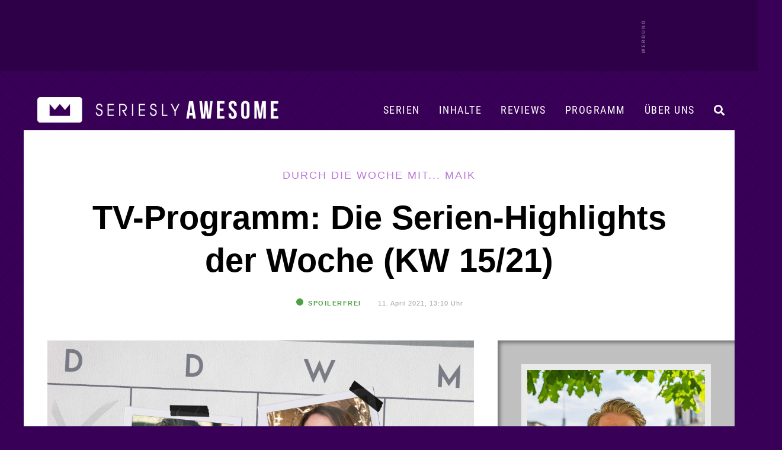

--- FILE ---
content_type: application/javascript
request_url: https://www.serieslyawesome.tv/wp-content/cache/wpo-minify/1768200847/assets/wpo-minify-footer-3ce134e6.min.js
body_size: 17322
content:

var xhr=new XMLHttpRequest();xhr.onreadystatechange=function(){if(xhr.readyState===XMLHttpRequest.DONE){var responseObject=JSON.parse(xhr.response);document.getElementById('plankton-social-widget').innerHTML=responseObject.data.content;document.getElementById('plankton-social-widget-link').setAttribute('href',responseObject.data.url)}}
xhr.open('GET','https://facade.plankton.social/1.0/teaser',!0);xhr.send(null);



/**
 * jQuery Plugin to obtain touch gestures from iPhone, iPod Touch and iPad, should also work with Android mobile phones (not tested yet!)
 * Common usage: wipe images (left and right to show the previous or next image)
 * 
 * @author Andreas Waltl, netCU Internetagentur (http://www.netcu.de)
 * @version 1.1.1 (9th December 2010) - fix bug (older IE's had problems)
 * @version 1.1 (1st September 2010) - support wipe up and wipe down
 * @version 1.0 (15th July 2010)
 */
(function($){$.fn.touchwipe=function(settings){var config={min_move_x:20,min_move_y:20,wipeLeft:function(){},wipeRight:function(){},wipeUp:function(){},wipeDown:function(){},preventDefaultEvents:true};if(settings)$.extend(config,settings);this.each(function(){var startX;var startY;var isMoving=false;function cancelTouch(){this.removeEventListener('touchmove',onTouchMove);startX=null;isMoving=false}function onTouchMove(e){if(config.preventDefaultEvents){e.preventDefault()}if(isMoving){var x=e.touches[0].pageX;var y=e.touches[0].pageY;var dx=startX-x;var dy=startY-y;if(Math.abs(dx)>=config.min_move_x){cancelTouch();if(dx>0){config.wipeLeft()}else{config.wipeRight()}}else if(Math.abs(dy)>=config.min_move_y){cancelTouch();if(dy>0){config.wipeDown()}else{config.wipeUp()}}}}function onTouchStart(e){if(e.touches.length==1){startX=e.touches[0].pageX;startY=e.touches[0].pageY;isMoving=true;this.addEventListener('touchmove',onTouchMove,false)}}if('ontouchstart'in document.documentElement){this.addEventListener('touchstart',onTouchStart,false)}});return this}})(jQuery);



/*! @license DOMPurify 3.2.5 | (c) Cure53 and other contributors | Released under the Apache license 2.0 and Mozilla Public License 2.0 | github.com/cure53/DOMPurify/blob/3.2.5/LICENSE */
!function(e,t){"object"==typeof exports&&"undefined"!=typeof module?module.exports=t():"function"==typeof define&&define.amd?define(t):(e="undefined"!=typeof globalThis?globalThis:e||self).DOMPurify=t()}(this,(function(){"use strict";const{entries:e,setPrototypeOf:t,isFrozen:n,getPrototypeOf:o,getOwnPropertyDescriptor:r}=Object;let{freeze:i,seal:a,create:l}=Object,{apply:c,construct:s}="undefined"!=typeof Reflect&&Reflect;i||(i=function(e){return e}),a||(a=function(e){return e}),c||(c=function(e,t,n){return e.apply(t,n)}),s||(s=function(e,t){return new e(...t)});const u=R(Array.prototype.forEach),m=R(Array.prototype.lastIndexOf),p=R(Array.prototype.pop),f=R(Array.prototype.push),d=R(Array.prototype.splice),h=R(String.prototype.toLowerCase),g=R(String.prototype.toString),T=R(String.prototype.match),y=R(String.prototype.replace),E=R(String.prototype.indexOf),A=R(String.prototype.trim),_=R(Object.prototype.hasOwnProperty),S=R(RegExp.prototype.test),b=(N=TypeError,function(){for(var e=arguments.length,t=new Array(e),n=0;n<e;n++)t[n]=arguments[n];return s(N,t)});var N;function R(e){return function(t){t instanceof RegExp&&(t.lastIndex=0);for(var n=arguments.length,o=new Array(n>1?n-1:0),r=1;r<n;r++)o[r-1]=arguments[r];return c(e,t,o)}}function w(e,o){let r=arguments.length>2&&void 0!==arguments[2]?arguments[2]:h;t&&t(e,null);let i=o.length;for(;i--;){let t=o[i];if("string"==typeof t){const e=r(t);e!==t&&(n(o)||(o[i]=e),t=e)}e[t]=!0}return e}function O(e){for(let t=0;t<e.length;t++){_(e,t)||(e[t]=null)}return e}function D(t){const n=l(null);for(const[o,r]of e(t)){_(t,o)&&(Array.isArray(r)?n[o]=O(r):r&&"object"==typeof r&&r.constructor===Object?n[o]=D(r):n[o]=r)}return n}function v(e,t){for(;null!==e;){const n=r(e,t);if(n){if(n.get)return R(n.get);if("function"==typeof n.value)return R(n.value)}e=o(e)}return function(){return null}}const L=i(["a","abbr","acronym","address","area","article","aside","audio","b","bdi","bdo","big","blink","blockquote","body","br","button","canvas","caption","center","cite","code","col","colgroup","content","data","datalist","dd","decorator","del","details","dfn","dialog","dir","div","dl","dt","element","em","fieldset","figcaption","figure","font","footer","form","h1","h2","h3","h4","h5","h6","head","header","hgroup","hr","html","i","img","input","ins","kbd","label","legend","li","main","map","mark","marquee","menu","menuitem","meter","nav","nobr","ol","optgroup","option","output","p","picture","pre","progress","q","rp","rt","ruby","s","samp","section","select","shadow","small","source","spacer","span","strike","strong","style","sub","summary","sup","table","tbody","td","template","textarea","tfoot","th","thead","time","tr","track","tt","u","ul","var","video","wbr"]),C=i(["svg","a","altglyph","altglyphdef","altglyphitem","animatecolor","animatemotion","animatetransform","circle","clippath","defs","desc","ellipse","filter","font","g","glyph","glyphref","hkern","image","line","lineargradient","marker","mask","metadata","mpath","path","pattern","polygon","polyline","radialgradient","rect","stop","style","switch","symbol","text","textpath","title","tref","tspan","view","vkern"]),x=i(["feBlend","feColorMatrix","feComponentTransfer","feComposite","feConvolveMatrix","feDiffuseLighting","feDisplacementMap","feDistantLight","feDropShadow","feFlood","feFuncA","feFuncB","feFuncG","feFuncR","feGaussianBlur","feImage","feMerge","feMergeNode","feMorphology","feOffset","fePointLight","feSpecularLighting","feSpotLight","feTile","feTurbulence"]),I=i(["animate","color-profile","cursor","discard","font-face","font-face-format","font-face-name","font-face-src","font-face-uri","foreignobject","hatch","hatchpath","mesh","meshgradient","meshpatch","meshrow","missing-glyph","script","set","solidcolor","unknown","use"]),M=i(["math","menclose","merror","mfenced","mfrac","mglyph","mi","mlabeledtr","mmultiscripts","mn","mo","mover","mpadded","mphantom","mroot","mrow","ms","mspace","msqrt","mstyle","msub","msup","msubsup","mtable","mtd","mtext","mtr","munder","munderover","mprescripts"]),k=i(["maction","maligngroup","malignmark","mlongdiv","mscarries","mscarry","msgroup","mstack","msline","msrow","semantics","annotation","annotation-xml","mprescripts","none"]),U=i(["#text"]),z=i(["accept","action","align","alt","autocapitalize","autocomplete","autopictureinpicture","autoplay","background","bgcolor","border","capture","cellpadding","cellspacing","checked","cite","class","clear","color","cols","colspan","controls","controlslist","coords","crossorigin","datetime","decoding","default","dir","disabled","disablepictureinpicture","disableremoteplayback","download","draggable","enctype","enterkeyhint","face","for","headers","height","hidden","high","href","hreflang","id","inputmode","integrity","ismap","kind","label","lang","list","loading","loop","low","max","maxlength","media","method","min","minlength","multiple","muted","name","nonce","noshade","novalidate","nowrap","open","optimum","pattern","placeholder","playsinline","popover","popovertarget","popovertargetaction","poster","preload","pubdate","radiogroup","readonly","rel","required","rev","reversed","role","rows","rowspan","spellcheck","scope","selected","shape","size","sizes","span","srclang","start","src","srcset","step","style","summary","tabindex","title","translate","type","usemap","valign","value","width","wrap","xmlns","slot"]),P=i(["accent-height","accumulate","additive","alignment-baseline","amplitude","ascent","attributename","attributetype","azimuth","basefrequency","baseline-shift","begin","bias","by","class","clip","clippathunits","clip-path","clip-rule","color","color-interpolation","color-interpolation-filters","color-profile","color-rendering","cx","cy","d","dx","dy","diffuseconstant","direction","display","divisor","dur","edgemode","elevation","end","exponent","fill","fill-opacity","fill-rule","filter","filterunits","flood-color","flood-opacity","font-family","font-size","font-size-adjust","font-stretch","font-style","font-variant","font-weight","fx","fy","g1","g2","glyph-name","glyphref","gradientunits","gradienttransform","height","href","id","image-rendering","in","in2","intercept","k","k1","k2","k3","k4","kerning","keypoints","keysplines","keytimes","lang","lengthadjust","letter-spacing","kernelmatrix","kernelunitlength","lighting-color","local","marker-end","marker-mid","marker-start","markerheight","markerunits","markerwidth","maskcontentunits","maskunits","max","mask","media","method","mode","min","name","numoctaves","offset","operator","opacity","order","orient","orientation","origin","overflow","paint-order","path","pathlength","patterncontentunits","patterntransform","patternunits","points","preservealpha","preserveaspectratio","primitiveunits","r","rx","ry","radius","refx","refy","repeatcount","repeatdur","restart","result","rotate","scale","seed","shape-rendering","slope","specularconstant","specularexponent","spreadmethod","startoffset","stddeviation","stitchtiles","stop-color","stop-opacity","stroke-dasharray","stroke-dashoffset","stroke-linecap","stroke-linejoin","stroke-miterlimit","stroke-opacity","stroke","stroke-width","style","surfacescale","systemlanguage","tabindex","tablevalues","targetx","targety","transform","transform-origin","text-anchor","text-decoration","text-rendering","textlength","type","u1","u2","unicode","values","viewbox","visibility","version","vert-adv-y","vert-origin-x","vert-origin-y","width","word-spacing","wrap","writing-mode","xchannelselector","ychannelselector","x","x1","x2","xmlns","y","y1","y2","z","zoomandpan"]),H=i(["accent","accentunder","align","bevelled","close","columnsalign","columnlines","columnspan","denomalign","depth","dir","display","displaystyle","encoding","fence","frame","height","href","id","largeop","length","linethickness","lspace","lquote","mathbackground","mathcolor","mathsize","mathvariant","maxsize","minsize","movablelimits","notation","numalign","open","rowalign","rowlines","rowspacing","rowspan","rspace","rquote","scriptlevel","scriptminsize","scriptsizemultiplier","selection","separator","separators","stretchy","subscriptshift","supscriptshift","symmetric","voffset","width","xmlns"]),F=i(["xlink:href","xml:id","xlink:title","xml:space","xmlns:xlink"]),B=a(/\{\{[\w\W]*|[\w\W]*\}\}/gm),W=a(/<%[\w\W]*|[\w\W]*%>/gm),G=a(/\$\{[\w\W]*/gm),Y=a(/^data-[\-\w.\u00B7-\uFFFF]+$/),j=a(/^aria-[\-\w]+$/),X=a(/^(?:(?:(?:f|ht)tps?|mailto|tel|callto|sms|cid|xmpp):|[^a-z]|[a-z+.\-]+(?:[^a-z+.\-:]|$))/i),q=a(/^(?:\w+script|data):/i),$=a(/[\u0000-\u0020\u00A0\u1680\u180E\u2000-\u2029\u205F\u3000]/g),K=a(/^html$/i),V=a(/^[a-z][.\w]*(-[.\w]+)+$/i);var Z=Object.freeze({__proto__:null,ARIA_ATTR:j,ATTR_WHITESPACE:$,CUSTOM_ELEMENT:V,DATA_ATTR:Y,DOCTYPE_NAME:K,ERB_EXPR:W,IS_ALLOWED_URI:X,IS_SCRIPT_OR_DATA:q,MUSTACHE_EXPR:B,TMPLIT_EXPR:G});const J=1,Q=3,ee=7,te=8,ne=9,oe=function(){return"undefined"==typeof window?null:window};var re=function t(){let n=arguments.length>0&&void 0!==arguments[0]?arguments[0]:oe();const o=e=>t(e);if(o.version="3.2.5",o.removed=[],!n||!n.document||n.document.nodeType!==ne||!n.Element)return o.isSupported=!1,o;let{document:r}=n;const a=r,c=a.currentScript,{DocumentFragment:s,HTMLTemplateElement:N,Node:R,Element:O,NodeFilter:B,NamedNodeMap:W=n.NamedNodeMap||n.MozNamedAttrMap,HTMLFormElement:G,DOMParser:Y,trustedTypes:j}=n,q=O.prototype,$=v(q,"cloneNode"),V=v(q,"remove"),re=v(q,"nextSibling"),ie=v(q,"childNodes"),ae=v(q,"parentNode");if("function"==typeof N){const e=r.createElement("template");e.content&&e.content.ownerDocument&&(r=e.content.ownerDocument)}let le,ce="";const{implementation:se,createNodeIterator:ue,createDocumentFragment:me,getElementsByTagName:pe}=r,{importNode:fe}=a;let de={afterSanitizeAttributes:[],afterSanitizeElements:[],afterSanitizeShadowDOM:[],beforeSanitizeAttributes:[],beforeSanitizeElements:[],beforeSanitizeShadowDOM:[],uponSanitizeAttribute:[],uponSanitizeElement:[],uponSanitizeShadowNode:[]};o.isSupported="function"==typeof e&&"function"==typeof ae&&se&&void 0!==se.createHTMLDocument;const{MUSTACHE_EXPR:he,ERB_EXPR:ge,TMPLIT_EXPR:Te,DATA_ATTR:ye,ARIA_ATTR:Ee,IS_SCRIPT_OR_DATA:Ae,ATTR_WHITESPACE:_e,CUSTOM_ELEMENT:Se}=Z;let{IS_ALLOWED_URI:be}=Z,Ne=null;const Re=w({},[...L,...C,...x,...M,...U]);let we=null;const Oe=w({},[...z,...P,...H,...F]);let De=Object.seal(l(null,{tagNameCheck:{writable:!0,configurable:!1,enumerable:!0,value:null},attributeNameCheck:{writable:!0,configurable:!1,enumerable:!0,value:null},allowCustomizedBuiltInElements:{writable:!0,configurable:!1,enumerable:!0,value:!1}})),ve=null,Le=null,Ce=!0,xe=!0,Ie=!1,Me=!0,ke=!1,Ue=!0,ze=!1,Pe=!1,He=!1,Fe=!1,Be=!1,We=!1,Ge=!0,Ye=!1,je=!0,Xe=!1,qe={},$e=null;const Ke=w({},["annotation-xml","audio","colgroup","desc","foreignobject","head","iframe","math","mi","mn","mo","ms","mtext","noembed","noframes","noscript","plaintext","script","style","svg","template","thead","title","video","xmp"]);let Ve=null;const Ze=w({},["audio","video","img","source","image","track"]);let Je=null;const Qe=w({},["alt","class","for","id","label","name","pattern","placeholder","role","summary","title","value","style","xmlns"]),et="http://www.w3.org/1998/Math/MathML",tt="http://www.w3.org/2000/svg",nt="http://www.w3.org/1999/xhtml";let ot=nt,rt=!1,it=null;const at=w({},[et,tt,nt],g);let lt=w({},["mi","mo","mn","ms","mtext"]),ct=w({},["annotation-xml"]);const st=w({},["title","style","font","a","script"]);let ut=null;const mt=["application/xhtml+xml","text/html"];let pt=null,ft=null;const dt=r.createElement("form"),ht=function(e){return e instanceof RegExp||e instanceof Function},gt=function(){let e=arguments.length>0&&void 0!==arguments[0]?arguments[0]:{};if(!ft||ft!==e){if(e&&"object"==typeof e||(e={}),e=D(e),ut=-1===mt.indexOf(e.PARSER_MEDIA_TYPE)?"text/html":e.PARSER_MEDIA_TYPE,pt="application/xhtml+xml"===ut?g:h,Ne=_(e,"ALLOWED_TAGS")?w({},e.ALLOWED_TAGS,pt):Re,we=_(e,"ALLOWED_ATTR")?w({},e.ALLOWED_ATTR,pt):Oe,it=_(e,"ALLOWED_NAMESPACES")?w({},e.ALLOWED_NAMESPACES,g):at,Je=_(e,"ADD_URI_SAFE_ATTR")?w(D(Qe),e.ADD_URI_SAFE_ATTR,pt):Qe,Ve=_(e,"ADD_DATA_URI_TAGS")?w(D(Ze),e.ADD_DATA_URI_TAGS,pt):Ze,$e=_(e,"FORBID_CONTENTS")?w({},e.FORBID_CONTENTS,pt):Ke,ve=_(e,"FORBID_TAGS")?w({},e.FORBID_TAGS,pt):{},Le=_(e,"FORBID_ATTR")?w({},e.FORBID_ATTR,pt):{},qe=!!_(e,"USE_PROFILES")&&e.USE_PROFILES,Ce=!1!==e.ALLOW_ARIA_ATTR,xe=!1!==e.ALLOW_DATA_ATTR,Ie=e.ALLOW_UNKNOWN_PROTOCOLS||!1,Me=!1!==e.ALLOW_SELF_CLOSE_IN_ATTR,ke=e.SAFE_FOR_TEMPLATES||!1,Ue=!1!==e.SAFE_FOR_XML,ze=e.WHOLE_DOCUMENT||!1,Fe=e.RETURN_DOM||!1,Be=e.RETURN_DOM_FRAGMENT||!1,We=e.RETURN_TRUSTED_TYPE||!1,He=e.FORCE_BODY||!1,Ge=!1!==e.SANITIZE_DOM,Ye=e.SANITIZE_NAMED_PROPS||!1,je=!1!==e.KEEP_CONTENT,Xe=e.IN_PLACE||!1,be=e.ALLOWED_URI_REGEXP||X,ot=e.NAMESPACE||nt,lt=e.MATHML_TEXT_INTEGRATION_POINTS||lt,ct=e.HTML_INTEGRATION_POINTS||ct,De=e.CUSTOM_ELEMENT_HANDLING||{},e.CUSTOM_ELEMENT_HANDLING&&ht(e.CUSTOM_ELEMENT_HANDLING.tagNameCheck)&&(De.tagNameCheck=e.CUSTOM_ELEMENT_HANDLING.tagNameCheck),e.CUSTOM_ELEMENT_HANDLING&&ht(e.CUSTOM_ELEMENT_HANDLING.attributeNameCheck)&&(De.attributeNameCheck=e.CUSTOM_ELEMENT_HANDLING.attributeNameCheck),e.CUSTOM_ELEMENT_HANDLING&&"boolean"==typeof e.CUSTOM_ELEMENT_HANDLING.allowCustomizedBuiltInElements&&(De.allowCustomizedBuiltInElements=e.CUSTOM_ELEMENT_HANDLING.allowCustomizedBuiltInElements),ke&&(xe=!1),Be&&(Fe=!0),qe&&(Ne=w({},U),we=[],!0===qe.html&&(w(Ne,L),w(we,z)),!0===qe.svg&&(w(Ne,C),w(we,P),w(we,F)),!0===qe.svgFilters&&(w(Ne,x),w(we,P),w(we,F)),!0===qe.mathMl&&(w(Ne,M),w(we,H),w(we,F))),e.ADD_TAGS&&(Ne===Re&&(Ne=D(Ne)),w(Ne,e.ADD_TAGS,pt)),e.ADD_ATTR&&(we===Oe&&(we=D(we)),w(we,e.ADD_ATTR,pt)),e.ADD_URI_SAFE_ATTR&&w(Je,e.ADD_URI_SAFE_ATTR,pt),e.FORBID_CONTENTS&&($e===Ke&&($e=D($e)),w($e,e.FORBID_CONTENTS,pt)),je&&(Ne["#text"]=!0),ze&&w(Ne,["html","head","body"]),Ne.table&&(w(Ne,["tbody"]),delete ve.tbody),e.TRUSTED_TYPES_POLICY){if("function"!=typeof e.TRUSTED_TYPES_POLICY.createHTML)throw b('TRUSTED_TYPES_POLICY configuration option must provide a "createHTML" hook.');if("function"!=typeof e.TRUSTED_TYPES_POLICY.createScriptURL)throw b('TRUSTED_TYPES_POLICY configuration option must provide a "createScriptURL" hook.');le=e.TRUSTED_TYPES_POLICY,ce=le.createHTML("")}else void 0===le&&(le=function(e,t){if("object"!=typeof e||"function"!=typeof e.createPolicy)return null;let n=null;const o="data-tt-policy-suffix";t&&t.hasAttribute(o)&&(n=t.getAttribute(o));const r="dompurify"+(n?"#"+n:"");try{return e.createPolicy(r,{createHTML:e=>e,createScriptURL:e=>e})}catch(e){return console.warn("TrustedTypes policy "+r+" could not be created."),null}}(j,c)),null!==le&&"string"==typeof ce&&(ce=le.createHTML(""));i&&i(e),ft=e}},Tt=w({},[...C,...x,...I]),yt=w({},[...M,...k]),Et=function(e){f(o.removed,{element:e});try{ae(e).removeChild(e)}catch(t){V(e)}},At=function(e,t){try{f(o.removed,{attribute:t.getAttributeNode(e),from:t})}catch(e){f(o.removed,{attribute:null,from:t})}if(t.removeAttribute(e),"is"===e)if(Fe||Be)try{Et(t)}catch(e){}else try{t.setAttribute(e,"")}catch(e){}},_t=function(e){let t=null,n=null;if(He)e="<remove></remove>"+e;else{const t=T(e,/^[\r\n\t ]+/);n=t&&t[0]}"application/xhtml+xml"===ut&&ot===nt&&(e='<html xmlns="http://www.w3.org/1999/xhtml"><head></head><body>'+e+"</body></html>");const o=le?le.createHTML(e):e;if(ot===nt)try{t=(new Y).parseFromString(o,ut)}catch(e){}if(!t||!t.documentElement){t=se.createDocument(ot,"template",null);try{t.documentElement.innerHTML=rt?ce:o}catch(e){}}const i=t.body||t.documentElement;return e&&n&&i.insertBefore(r.createTextNode(n),i.childNodes[0]||null),ot===nt?pe.call(t,ze?"html":"body")[0]:ze?t.documentElement:i},St=function(e){return ue.call(e.ownerDocument||e,e,B.SHOW_ELEMENT|B.SHOW_COMMENT|B.SHOW_TEXT|B.SHOW_PROCESSING_INSTRUCTION|B.SHOW_CDATA_SECTION,null)},bt=function(e){return e instanceof G&&("string"!=typeof e.nodeName||"string"!=typeof e.textContent||"function"!=typeof e.removeChild||!(e.attributes instanceof W)||"function"!=typeof e.removeAttribute||"function"!=typeof e.setAttribute||"string"!=typeof e.namespaceURI||"function"!=typeof e.insertBefore||"function"!=typeof e.hasChildNodes)},Nt=function(e){return"function"==typeof R&&e instanceof R};function Rt(e,t,n){u(e,(e=>{e.call(o,t,n,ft)}))}const wt=function(e){let t=null;if(Rt(de.beforeSanitizeElements,e,null),bt(e))return Et(e),!0;const n=pt(e.nodeName);if(Rt(de.uponSanitizeElement,e,{tagName:n,allowedTags:Ne}),e.hasChildNodes()&&!Nt(e.firstElementChild)&&S(/<[/\w!]/g,e.innerHTML)&&S(/<[/\w!]/g,e.textContent))return Et(e),!0;if(e.nodeType===ee)return Et(e),!0;if(Ue&&e.nodeType===te&&S(/<[/\w]/g,e.data))return Et(e),!0;if(!Ne[n]||ve[n]){if(!ve[n]&&Dt(n)){if(De.tagNameCheck instanceof RegExp&&S(De.tagNameCheck,n))return!1;if(De.tagNameCheck instanceof Function&&De.tagNameCheck(n))return!1}if(je&&!$e[n]){const t=ae(e)||e.parentNode,n=ie(e)||e.childNodes;if(n&&t){for(let o=n.length-1;o>=0;--o){const r=$(n[o],!0);r.__removalCount=(e.__removalCount||0)+1,t.insertBefore(r,re(e))}}}return Et(e),!0}return e instanceof O&&!function(e){let t=ae(e);t&&t.tagName||(t={namespaceURI:ot,tagName:"template"});const n=h(e.tagName),o=h(t.tagName);return!!it[e.namespaceURI]&&(e.namespaceURI===tt?t.namespaceURI===nt?"svg"===n:t.namespaceURI===et?"svg"===n&&("annotation-xml"===o||lt[o]):Boolean(Tt[n]):e.namespaceURI===et?t.namespaceURI===nt?"math"===n:t.namespaceURI===tt?"math"===n&&ct[o]:Boolean(yt[n]):e.namespaceURI===nt?!(t.namespaceURI===tt&&!ct[o])&&!(t.namespaceURI===et&&!lt[o])&&!yt[n]&&(st[n]||!Tt[n]):!("application/xhtml+xml"!==ut||!it[e.namespaceURI]))}(e)?(Et(e),!0):"noscript"!==n&&"noembed"!==n&&"noframes"!==n||!S(/<\/no(script|embed|frames)/i,e.innerHTML)?(ke&&e.nodeType===Q&&(t=e.textContent,u([he,ge,Te],(e=>{t=y(t,e," ")})),e.textContent!==t&&(f(o.removed,{element:e.cloneNode()}),e.textContent=t)),Rt(de.afterSanitizeElements,e,null),!1):(Et(e),!0)},Ot=function(e,t,n){if(Ge&&("id"===t||"name"===t)&&(n in r||n in dt))return!1;if(xe&&!Le[t]&&S(ye,t));else if(Ce&&S(Ee,t));else if(!we[t]||Le[t]){if(!(Dt(e)&&(De.tagNameCheck instanceof RegExp&&S(De.tagNameCheck,e)||De.tagNameCheck instanceof Function&&De.tagNameCheck(e))&&(De.attributeNameCheck instanceof RegExp&&S(De.attributeNameCheck,t)||De.attributeNameCheck instanceof Function&&De.attributeNameCheck(t))||"is"===t&&De.allowCustomizedBuiltInElements&&(De.tagNameCheck instanceof RegExp&&S(De.tagNameCheck,n)||De.tagNameCheck instanceof Function&&De.tagNameCheck(n))))return!1}else if(Je[t]);else if(S(be,y(n,_e,"")));else if("src"!==t&&"xlink:href"!==t&&"href"!==t||"script"===e||0!==E(n,"data:")||!Ve[e]){if(Ie&&!S(Ae,y(n,_e,"")));else if(n)return!1}else;return!0},Dt=function(e){return"annotation-xml"!==e&&T(e,Se)},vt=function(e){Rt(de.beforeSanitizeAttributes,e,null);const{attributes:t}=e;if(!t||bt(e))return;const n={attrName:"",attrValue:"",keepAttr:!0,allowedAttributes:we,forceKeepAttr:void 0};let r=t.length;for(;r--;){const i=t[r],{name:a,namespaceURI:l,value:c}=i,s=pt(a),m=c;let f="value"===a?m:A(m);if(n.attrName=s,n.attrValue=f,n.keepAttr=!0,n.forceKeepAttr=void 0,Rt(de.uponSanitizeAttribute,e,n),f=n.attrValue,!Ye||"id"!==s&&"name"!==s||(At(a,e),f="user-content-"+f),Ue&&S(/((--!?|])>)|<\/(style|title)/i,f)){At(a,e);continue}if(n.forceKeepAttr)continue;if(!n.keepAttr){At(a,e);continue}if(!Me&&S(/\/>/i,f)){At(a,e);continue}ke&&u([he,ge,Te],(e=>{f=y(f,e," ")}));const d=pt(e.nodeName);if(Ot(d,s,f)){if(le&&"object"==typeof j&&"function"==typeof j.getAttributeType)if(l);else switch(j.getAttributeType(d,s)){case"TrustedHTML":f=le.createHTML(f);break;case"TrustedScriptURL":f=le.createScriptURL(f)}if(f!==m)try{l?e.setAttributeNS(l,a,f):e.setAttribute(a,f),bt(e)?Et(e):p(o.removed)}catch(t){At(a,e)}}else At(a,e)}Rt(de.afterSanitizeAttributes,e,null)},Lt=function e(t){let n=null;const o=St(t);for(Rt(de.beforeSanitizeShadowDOM,t,null);n=o.nextNode();)Rt(de.uponSanitizeShadowNode,n,null),wt(n),vt(n),n.content instanceof s&&e(n.content);Rt(de.afterSanitizeShadowDOM,t,null)};return o.sanitize=function(e){let t=arguments.length>1&&void 0!==arguments[1]?arguments[1]:{},n=null,r=null,i=null,l=null;if(rt=!e,rt&&(e="\x3c!--\x3e"),"string"!=typeof e&&!Nt(e)){if("function"!=typeof e.toString)throw b("toString is not a function");if("string"!=typeof(e=e.toString()))throw b("dirty is not a string, aborting")}if(!o.isSupported)return e;if(Pe||gt(t),o.removed=[],"string"==typeof e&&(Xe=!1),Xe){if(e.nodeName){const t=pt(e.nodeName);if(!Ne[t]||ve[t])throw b("root node is forbidden and cannot be sanitized in-place")}}else if(e instanceof R)n=_t("\x3c!----\x3e"),r=n.ownerDocument.importNode(e,!0),r.nodeType===J&&"BODY"===r.nodeName||"HTML"===r.nodeName?n=r:n.appendChild(r);else{if(!Fe&&!ke&&!ze&&-1===e.indexOf("<"))return le&&We?le.createHTML(e):e;if(n=_t(e),!n)return Fe?null:We?ce:""}n&&He&&Et(n.firstChild);const c=St(Xe?e:n);for(;i=c.nextNode();)wt(i),vt(i),i.content instanceof s&&Lt(i.content);if(Xe)return e;if(Fe){if(Be)for(l=me.call(n.ownerDocument);n.firstChild;)l.appendChild(n.firstChild);else l=n;return(we.shadowroot||we.shadowrootmode)&&(l=fe.call(a,l,!0)),l}let m=ze?n.outerHTML:n.innerHTML;return ze&&Ne["!doctype"]&&n.ownerDocument&&n.ownerDocument.doctype&&n.ownerDocument.doctype.name&&S(K,n.ownerDocument.doctype.name)&&(m="<!DOCTYPE "+n.ownerDocument.doctype.name+">\n"+m),ke&&u([he,ge,Te],(e=>{m=y(m,e," ")})),le&&We?le.createHTML(m):m},o.setConfig=function(){gt(arguments.length>0&&void 0!==arguments[0]?arguments[0]:{}),Pe=!0},o.clearConfig=function(){ft=null,Pe=!1},o.isValidAttribute=function(e,t,n){ft||gt({});const o=pt(e),r=pt(t);return Ot(o,r,n)},o.addHook=function(e,t){"function"==typeof t&&f(de[e],t)},o.removeHook=function(e,t){if(void 0!==t){const n=m(de[e],t);return-1===n?void 0:d(de[e],n,1)[0]}return p(de[e])},o.removeHooks=function(e){de[e]=[]},o.removeAllHooks=function(){de={afterSanitizeAttributes:[],afterSanitizeElements:[],afterSanitizeShadowDOM:[],beforeSanitizeAttributes:[],beforeSanitizeElements:[],beforeSanitizeShadowDOM:[],uponSanitizeAttribute:[],uponSanitizeElement:[],uponSanitizeShadowNode:[]}},o}();return re}));



/**
* Panzoom for panning and zooming elements using CSS transforms
* Copyright Timmy Willison and other contributors
* https://github.com/timmywil/panzoom/blob/main/MIT-License.txt
*/
!function(t,e){"object"==typeof exports&&"undefined"!=typeof module?module.exports=e():"function"==typeof define&&define.amd?define(e):(t="undefined"!=typeof globalThis?globalThis:t||self).Panzoom=e()}(this,function(){"use strict";var Y=function(){return(Y=Object.assign||function(t){for(var e,n=1,o=arguments.length;n<o;n++)for(var r in e=arguments[n])Object.prototype.hasOwnProperty.call(e,r)&&(t[r]=e[r]);return t}).apply(this,arguments)};function C(t,e){for(var n=t.length;n--;)if(t[n].pointerId===e.pointerId)return n;return-1}function T(t,e){if(e.touches)for(var n=0,o=0,r=e.touches;o<r.length;o++){var a=r[o];a.pointerId=n++,T(t,a)}else-1<(n=C(t,e))&&t.splice(n,1),t.push(e)}function N(t){for(var e,n=(t=t.slice(0)).pop();e=t.pop();)n={clientX:(e.clientX-n.clientX)/2+n.clientX,clientY:(e.clientY-n.clientY)/2+n.clientY};return n}function L(t){var e;return t.length<2?0:(e=t[0],t=t[1],Math.sqrt(Math.pow(Math.abs(t.clientX-e.clientX),2)+Math.pow(Math.abs(t.clientY-e.clientY),2)))}"undefined"!=typeof window&&(window.NodeList&&!NodeList.prototype.forEach&&(NodeList.prototype.forEach=Array.prototype.forEach),"function"!=typeof window.CustomEvent&&(window.CustomEvent=function(t,e){e=e||{bubbles:!1,cancelable:!1,detail:null};var n=document.createEvent("CustomEvent");return n.initCustomEvent(t,e.bubbles,e.cancelable,e.detail),n}));var V={down:"mousedown",move:"mousemove",up:"mouseup mouseleave"};function D(t,e,n,o){V[t].split(" ").forEach(function(t){e.addEventListener(t,n,o)})}function G(t,e,n){V[t].split(" ").forEach(function(t){e.removeEventListener(t,n)})}"undefined"!=typeof window&&("function"==typeof window.PointerEvent?V={down:"pointerdown",move:"pointermove",up:"pointerup pointerleave pointercancel"}:"function"==typeof window.TouchEvent&&(V={down:"touchstart",move:"touchmove",up:"touchend touchcancel"}));var a,i="undefined"!=typeof document&&!!document.documentMode;var c=["webkit","moz","ms"],l={};function I(t){if(l[t])return l[t];var e=a=a||document.createElement("div").style;if(t in e)return l[t]=t;for(var n=t[0].toUpperCase()+t.slice(1),o=c.length;o--;){var r="".concat(c[o]).concat(n);if(r in e)return l[t]=r}}function o(t,e){return parseFloat(e[I(t)])||0}function s(t,e,n){void 0===n&&(n=window.getComputedStyle(t));t="border"===e?"Width":"";return{left:o("".concat(e,"Left").concat(t),n),right:o("".concat(e,"Right").concat(t),n),top:o("".concat(e,"Top").concat(t),n),bottom:o("".concat(e,"Bottom").concat(t),n)}}function W(t,e,n){t.style[I(e)]=n}function Z(t){var e=t.parentNode,n=window.getComputedStyle(t),o=window.getComputedStyle(e),r=t.getBoundingClientRect(),a=e.getBoundingClientRect();return{elem:{style:n,width:r.width,height:r.height,top:r.top,bottom:r.bottom,left:r.left,right:r.right,margin:s(t,"margin",n),border:s(t,"border",n)},parent:{style:o,width:a.width,height:a.height,top:a.top,bottom:a.bottom,left:a.left,right:a.right,padding:s(e,"padding",o),border:s(e,"border",o)}}}var q=/^http:[\w\.\/]+svg$/;var B={animate:!1,canvas:!1,cursor:"move",disablePan:!1,disableZoom:!1,disableXAxis:!1,disableYAxis:!1,duration:200,easing:"ease-in-out",exclude:[],excludeClass:"panzoom-exclude",handleStartEvent:function(t){t.preventDefault(),t.stopPropagation()},maxScale:4,minScale:.125,overflow:"hidden",panOnlyWhenZoomed:!1,pinchAndPan:!1,relative:!1,setTransform:function(t,e,n){var o=e.x,r=e.y,a=e.scale,e=e.isSVG;W(t,"transform","scale(".concat(a,") translate(").concat(o,"px, ").concat(r,"px)")),e&&i&&(a=window.getComputedStyle(t).getPropertyValue("transform"),t.setAttribute("transform",a))},startX:0,startY:0,startScale:1,step:.3,touchAction:"none"};function t(u,f){if(!u)throw new Error("Panzoom requires an element as an argument");if(1!==u.nodeType)throw new Error("Panzoom requires an element with a nodeType of 1");if(e=(t=u).ownerDocument,t=t.parentNode,!(e&&t&&9===e.nodeType&&1===t.nodeType&&e.documentElement.contains(t)))throw new Error("Panzoom should be called on elements that have been attached to the DOM");f=Y(Y({},B),f),e=u;var t,e,l=q.test(e.namespaceURI)&&"svg"!==e.nodeName.toLowerCase(),n=u.parentNode;n.style.overflow=f.overflow,n.style.userSelect="none",n.style.touchAction=f.touchAction,(f.canvas?n:u).style.cursor=f.cursor,u.style.userSelect="none",u.style.touchAction=f.touchAction,W(u,"transformOrigin","string"==typeof f.origin?f.origin:l?"0 0":"50% 50%");var r,a,i,c,s,d,m=0,h=0,v=1,p=!1;function g(t,e,n){n.silent||(n=new CustomEvent(t,{detail:e}),u.dispatchEvent(n))}function y(o,r,t){var a={x:m,y:h,scale:v,isSVG:l,originalEvent:t};return requestAnimationFrame(function(){var t,e,n;"boolean"==typeof r.animate&&(r.animate?(t=u,e=r,n=I("transform"),W(t,"transition","".concat(n," ").concat(e.duration,"ms ").concat(e.easing))):W(u,"transition","none")),r.setTransform(u,a,r),g(o,a,r),g("panzoomchange",a,r)}),a}function w(t,e,n,o){var r,a,i,c,l,s,d,o=Y(Y({},f),o),p={x:m,y:h,opts:o};return!o.force&&(o.disablePan||o.panOnlyWhenZoomed&&v===o.startScale)||(t=parseFloat(t),e=parseFloat(e),o.disableXAxis||(p.x=(o.relative?m:0)+t),o.disableYAxis||(p.y=(o.relative?h:0)+e),o.contain&&(e=((r=(e=(t=Z(u)).elem.width/v)*n)-e)/2,i=((a=(i=t.elem.height/v)*n)-i)/2,"inside"===o.contain?(c=(-t.elem.margin.left-t.parent.padding.left+e)/n,l=(t.parent.width-r-t.parent.padding.left-t.elem.margin.left-t.parent.border.left-t.parent.border.right+e)/n,p.x=Math.max(Math.min(p.x,l),c),s=(-t.elem.margin.top-t.parent.padding.top+i)/n,d=(t.parent.height-a-t.parent.padding.top-t.elem.margin.top-t.parent.border.top-t.parent.border.bottom+i)/n,p.y=Math.max(Math.min(p.y,d),s)):"outside"===o.contain&&(c=(-(r-t.parent.width)-t.parent.padding.left-t.parent.border.left-t.parent.border.right+e)/n,l=(e-t.parent.padding.left)/n,p.x=Math.max(Math.min(p.x,l),c),s=(-(a-t.parent.height)-t.parent.padding.top-t.parent.border.top-t.parent.border.bottom+i)/n,d=(i-t.parent.padding.top)/n,p.y=Math.max(Math.min(p.y,d),s))),o.roundPixels&&(p.x=Math.round(p.x),p.y=Math.round(p.y))),p}function b(t,e){var n,o,r,a,e=Y(Y({},f),e),i={scale:v,opts:e};return!e.force&&e.disableZoom||(n=f.minScale,o=f.maxScale,e.contain&&(a=(e=Z(u)).elem.width/v,r=e.elem.height/v,1<a&&1<r&&(a=(e.parent.width-e.parent.border.left-e.parent.border.right)/a,e=(e.parent.height-e.parent.border.top-e.parent.border.bottom)/r,"inside"===f.contain?o=Math.min(o,a,e):"outside"===f.contain&&(n=Math.max(n,a,e)))),i.scale=Math.min(Math.max(t,n),o)),i}function x(t,e,n,o){t=w(t,e,v,n);return m!==t.x||h!==t.y?(m=t.x,h=t.y,y("panzoompan",t.opts,o)):{x:m,y:h,scale:v,isSVG:l,originalEvent:o}}function E(t,e,n){var o,r,e=b(t,e),a=e.opts;if(a.force||!a.disableZoom)return t=e.scale,e=m,o=h,a.focal&&(e=((r=a.focal).x/t-r.x/v+m*t)/t,o=(r.y/t-r.y/v+h*t)/t),r=w(e,o,t,{relative:!1,force:!0}),m=r.x,h=r.y,v=t,y("panzoomzoom",a,n)}function o(t,e){e=Y(Y(Y({},f),{animate:!0}),e);return E(v*Math.exp((t?1:-1)*e.step),e)}function S(t,e,n,o){var r=Z(u),a=r.parent.width-r.parent.padding.left-r.parent.padding.right-r.parent.border.left-r.parent.border.right,i=r.parent.height-r.parent.padding.top-r.parent.padding.bottom-r.parent.border.top-r.parent.border.bottom,c=e.clientX-r.parent.left-r.parent.padding.left-r.parent.border.left-r.elem.margin.left,e=e.clientY-r.parent.top-r.parent.padding.top-r.parent.border.top-r.elem.margin.top,r=(l||(c-=r.elem.width/v/2,e-=r.elem.height/v/2),{x:c/a*(a*t),y:e/i*(i*t)});return E(t,Y(Y({},n),{animate:!1,focal:r}),o)}E(f.startScale,{animate:!1,force:!0}),setTimeout(function(){x(f.startX,f.startY,{animate:!1,force:!0})});var M=[];function A(t){!function(t,e){for(var n,o,r=t;null!=r;r=r.parentNode)if(n=r,o=e.excludeClass,1===n.nodeType&&-1<" ".concat((n.getAttribute("class")||"").trim()," ").indexOf(" ".concat(o," "))||-1<e.exclude.indexOf(r))return 1}(t.target,f)&&(T(M,t),p=!0,f.handleStartEvent(t),g("panzoomstart",{x:r=m,y:a=h,scale:v,isSVG:l,originalEvent:t},f),t=N(M),i=t.clientX,c=t.clientY,s=v,d=L(M))}function P(t){var e,n,o;p&&void 0!==r&&void 0!==a&&void 0!==i&&void 0!==c&&(T(M,t),e=N(M),n=1<M.length,o=v,n&&(0===d&&(d=L(M)),S(o=b((L(M)-d)*f.step/80+s).scale,e,{animate:!1},t)),n&&!f.pinchAndPan||x(r+(e.clientX-i)/o,a+(e.clientY-c)/o,{animate:!1},t))}function O(t){1===M.length&&g("panzoomend",{x:m,y:h,scale:v,isSVG:l,originalEvent:t},f);var e=M;if(t.touches)for(;e.length;)e.pop();else{t=C(e,t);-1<t&&e.splice(t,1)}p&&(p=!1,r=a=i=c=void 0)}var z=!1;function X(){z||(z=!0,D("down",f.canvas?n:u,A),D("move",document,P,{passive:!0}),D("up",document,O,{passive:!0}))}return f.noBind||X(),{bind:X,destroy:function(){z=!1,G("down",f.canvas?n:u,A),G("move",document,P),G("up",document,O)},eventNames:V,getPan:function(){return{x:m,y:h}},getScale:function(){return v},getOptions:function(){var t,e=f,n={};for(t in e)e.hasOwnProperty(t)&&(n[t]=e[t]);return n},handleDown:A,handleMove:P,handleUp:O,pan:x,reset:function(t){var t=Y(Y(Y({},f),{animate:!0,force:!0}),t),e=(v=b(t.startScale,t).scale,w(t.startX,t.startY,v,t));return m=e.x,h=e.y,y("panzoomreset",t)},resetStyle:function(){n.style.overflow="",n.style.userSelect="",n.style.touchAction="",n.style.cursor="",u.style.cursor="",u.style.userSelect="",u.style.touchAction="",W(u,"transformOrigin","")},setOptions:function(t){for(var e in t=void 0===t?{}:t)t.hasOwnProperty(e)&&(f[e]=t[e]);(t.hasOwnProperty("cursor")||t.hasOwnProperty("canvas"))&&(n.style.cursor=u.style.cursor="",(f.canvas?n:u).style.cursor=f.cursor),t.hasOwnProperty("overflow")&&(n.style.overflow=t.overflow),t.hasOwnProperty("touchAction")&&(n.style.touchAction=t.touchAction,u.style.touchAction=t.touchAction)},setStyle:function(t,e){return W(u,t,e)},zoom:E,zoomIn:function(t){return o(!0,t)},zoomOut:function(t){return o(!1,t)},zoomToPoint:S,zoomWithWheel:function(t,e){t.preventDefault();var e=Y(Y(Y({},f),e),{animate:!1}),n=0===t.deltaY&&t.deltaX?t.deltaX:t.deltaY;return S(b(v*Math.exp((n<0?1:-1)*e.step/3),e).scale,t,e,t)}}}return t.defaultOptions=B,t});



(function($){function versionCompare(a,b){var i,l,d;a=a.split('.');b=b.split('.');l=Math.min(a.length,b.length);for(i=0;i<l;i++){d=parseInt(a[i],10)-parseInt(b[i],10);if(d!==0){return d}}
return a.length-b.length}
$.fn.lightbox=function(options){var opts=$.extend({},$.fn.lightbox.defaults,options);if($("#overlay").is(':visible')){$(window).trigger('resize')}
function onClick(){initialize();start(this);return!1}
if(versionCompare($.fn.jquery,'1.7')>0){return $(this).on("click",onClick)}else{return $(this).live("click",onClick)}
function initialize(){$(window).on('orientationchange',resizeListener);$(window).on('resize',resizeListener);$('#overlay').remove();$('#lightbox').remove();opts.inprogress=!1;opts.auto=-1;var txt=opts.strings;var arrowLeft='<svg id="prevArrow" width="60px" height="60px" viewBox="-5.5 0 26 26" xmlns="http://www.w3.org/2000/svg"><g stroke="none" stroke-width="1" fill="none" fill-rule="evenodd"><g transform="translate(-423.000000, -1196.000000)" fill="currentColor"><path d="M428.115,1209 L437.371,1200.6 C438.202,1199.77 438.202,1198.43 437.371,1197.6 C436.541,1196.76 435.194,1196.76 434.363,1197.6 L423.596,1207.36 C423.146,1207.81 422.948,1208.41 422.985,1209 C422.948,1209.59 423.146,1210.19 423.596,1210.64 L434.363,1220.4 C435.194,1221.24 436.541,1221.24 437.371,1220.4 C438.202,1219.57 438.202,1218.23 437.371,1217.4 L428.115,1209" id="chevron-left"></path></g></g></svg>';var arrowRight='<svg id="nextArrow" width="60px" height="60px" viewBox="-5.5 0 26 26" xmlns="http://www.w3.org/2000/svg"><g stroke="none" stroke-width="1" fill="none" fill-rule="evenodd"><g transform="translate(-474.000000, -1196.000000)" fill="currentColor"><path d="M488.404,1207.36 L477.637,1197.6 C476.806,1196.76 475.459,1196.76 474.629,1197.6 C473.798,1198.43 473.798,1199.77 474.629,1200.6 L483.885,1209 L474.629,1217.4 C473.798,1218.23 473.798,1219.57 474.629,1220.4 C475.459,1221.24 476.806,1221.24 477.637,1220.4 L488.404,1210.64 C488.854,1210.19 489.052,1209.59 489.015,1209 C489.052,1208.41 488.854,1207.81 488.404,1207.36"></path></g></g></svg>';var navigation=opts.newNavStyle?'<div id="newHoverNav">'+arrowLeft+arrowRight+'</div>':'<div id="hoverNav"><a href="javascript://" title="'+txt.prevLinkTitle+'" id="prevLink"></a><a href="javascript://" id="nextLink" title="'+txt.nextLinkTitle+'"></a></div>';var swipeNavigation=opts.newNavStyle?arrowLeft+arrowRight:'<a href="javascript://" title="'+txt.prevLinkTitle+'" id="prevLink" class="touch-device"></a><a href="javascript://" id="nextLink" class="touch-device" title="'+txt.nextLinkTitle+'"></a>';var outerImage='<div id="outerImageContainer"><div id="imageContainer"><img id="lightboxImage">'+navigation+'<div id="jqlb_loading"><a href="javascript://" id="loadingLink"><div id="jqlb_spinner"></div></a></div></div></div>';if(jqlbIsTouchDevice()){outerImage='<div id="outerImageContainer"><div id="imageContainer"><img id="lightboxImage">'+swipeNavigation+'<div id="jqlb_loading"><a href="javascript://" id="loadingLink"><div id="jqlb_spinner"></div></a></div></div></div>'}
var imageData='<div id="imageDataContainer" class="clearfix"><div id="imageData"><div id="imageDetails"><span id="titleAndCaption"></span><div id="controls"><span id="numberDisplay"></span> <a id="playPause" href="#"></a> <span id="downloadLink"></span></div></div><div id="bottomNav">';imageData+='<a href="javascript://" id="bottomNavClose" title="'+txt.closeTitle+'"><div id="jqlb_closelabel"></div></a></div></div></div>';var string;if(opts.navbarOnTop){string='<div id="overlay"></div><div id="lightbox">'+imageData+outerImage+'</div>';$("body").append(string);$("#imageDataContainer").addClass('ontop')}else{string='<div id="overlay"></div><div id="lightbox">'+outerImage+imageData+'</div>';$("body").append(string)}
$("#overlay").on("click",function(){end()}).hide();$("#lightbox").on("click",function(){end()}).hide();$("#loadingLink").on("click",function(){end();return!1});$("#bottomNavClose").on("click",function(){end();return!1});$('#outerImageContainer').width(opts.widthCurrent).height(opts.heightCurrent);$('#imageDataContainer').width(opts.widthCurrent);if(!opts.imageClickClose){$("#lightboxImage").on("click",function(){return!1});$("#hoverNav").on("click",function(){return!1})}
$("#outerImageContainer").css({"background-color":opts.borderColor});$("#overlay").css({"background-color":opts.overlayColor??'#000',"opacity":opts.overlayOpacity??'.6',"font-style":"italic"});if(!opts.showInfoBar){$('#imageDataContainer').addClass('hide')}
if(opts.fixedNav){$('#prevArrow').addClass('fixed');$('#nextArrow').addClass('fixed')}};function resizeListener(e){if(opts.resizeTimeout){clearTimeout(opts.resizeTimeout);opts.resizeTimeout=!1}
opts.resizeTimeout=setTimeout(function(){doScale()},50)}
function getPageSize(){return{pageWidth:$(document).width(),pageHeight:$(document).height(),viewportWidth:$(window).width(),viewportHeight:$(window).height()-opts.adminBarHeight,}};function getPageScroll(){var yScroll=$(document).scrollTop();if(opts.adminBarHeight&&parseInt($('#wpadminbar').css('top'),10)===0){yScroll+=opts.adminBarHeight}
return{x:$(document).scrollLeft(),y:yScroll}};function start(imageLink){var pageSize=getPageSize();var newTop=0;$("#overlay").hide().css({width:pageSize.pageWidth+'px',height:pageSize.pageHeight+'px',opacity:opts.overlayOpacity*100+'%'}).fadeIn(400);var imageNum=0;var images=[];opts.downloads={};$("a").each(function(){if(!this.href||(this.rel!=imageLink.rel)){return}
var jqThis=$(this);var title=opts.showTitle?getTitle(jqThis):'';var caption={html:'',text:''};if(opts.showCaption){var figureCaption=jqThis.parent().children('figcaption')[0];if(figureCaption!==undefined){caption.html=figureCaption.innerHTML}else{var caption=getCaption(jqThis)}}
if(opts.showTitle&&title.toLowerCase()==caption.text.toLowerCase()){title=caption.html;caption.html=''}
var s=(title!='')?'<span id="titleText">'+title+'</span>':'';s+=(title!=''&&caption.html)?'<br />':'';s+=(caption.html!='')?'<span id="captionText">'+caption.html+'</span>':'';if(opts.showDownload||jqThis.attr("data-download")){opts.downloads[images.length]=jqThis.attr("data-download")}
images.push(new Array(this.href,s,images.length))});if(images.length>1){for(i=0;i<images.length;i++){for(j=images.length-1;j>i;j--){if(images[i][0]==images[j][0]){images.splice(j,1)}}}
while(images[imageNum][0]!=imageLink.href){imageNum++}}
opts.imageArray=images;var scroll=getPageScroll();setLightBoxPos(scroll.y,scroll.x).show();changeImage(imageNum);if(jqlbIsZoomEnabled()){var lightboxImage=document.getElementById('lightboxImage');panzoom=Panzoom(lightboxImage,{maxScale:5,minScale:1,panOnlyWhenZoomed:!0})}
setNav()};function getTitle(jqLink){var title=jqLink.attr("title")||'';var jqImg=jqLink.children('img:first-child');if(opts.useAltForTitle&&(jqLink.attr('alt')||jqImg.attr('alt'))){title=jqLink.attr('alt')?jqLink.attr('alt'):jqImg.attr('alt')}
if(!title){var jqImg=jqLink.children('img:first-child');if(jqImg.attr('title')){title=jqImg.attr('title')}else if(jqImg.attr('alt')){title=jqImg.attr('alt')}}
return DOMPurify.sanitize(title)}
function getCaption(jqLink){var caption={html:'',text:''};if(jqLink.parent().next('.gallery-caption').html()){var jq=jqLink.parent().next('.gallery-caption');caption.html=jq.html();caption.text=jq.text()}else if(jqLink.next('.wp-caption-text').html()){caption.html=jqLink.next('.wp-caption-text').html();caption.text=jqLink.next('.wp-caption-text').text()}
caption.text=caption.text.trim().replace('&#8217;','&#039;').replace('’','\'').replace('…','...');return caption}
function setLightBoxPos(newTop,newLeft){if(opts.resizeSpeed>0){return $('#lightbox').animate({top:newTop+'px',left:newLeft+'px'},opts.resizeSpeed,'linear')}
return $('#lightbox').css({top:newTop+'px',left:newLeft+'px'})};function changeImage(imageNum){if(opts.inprogress!=!1){return}
opts.inprogress=!0;opts.activeImage=imageNum;$('#jqlb_loading').show();$('#lightboxImage').hide();$('#hoverNav').hide();$('#prevLink').hide();$('#nextLink').hide();$('#prevArrow').hide();$('#nextArrow').hide();doChangeImage()};function doChangeImage(){opts.imgPreloader=new Image();opts.imgPreloader.onload=function(){$('#lightboxImage').attr('src',opts.imageArray[opts.activeImage][0]);updateDetails();doScale();preloadNeighborImages()};opts.imgPreloader.src=opts.imageArray[opts.activeImage][0]};function doScale(){if(!opts.imgPreloader){return}
var newWidth=opts.imgPreloader.width;var newHeight=opts.imgPreloader.height;var pageSize=getPageSize();var noScrollWidth=(pageSize.viewportWidth<pageSize.pageWidth)?pageSize.pageWidth:pageSize.viewportWidth;$("#overlay").css({width:noScrollWidth+'px',height:pageSize.pageHeight+'px'});var maxHeight=(pageSize.viewportHeight)-($("#imageDataContainer").outerHeight(!0)+(2*opts.borderSize));var maxWidth=(pageSize.viewportWidth)-(2*opts.borderSize);if(opts.fitToScreen){var displayHeight=maxHeight-opts.marginSize;var displayWidth=maxWidth-opts.marginSize;var ratio=1;if(newHeight>displayHeight){ratio=displayHeight/newHeight}
newWidth=newWidth*ratio;newHeight=newHeight*ratio;ratio=1;if(newWidth>displayWidth){ratio=displayWidth/newWidth}
newWidth=Math.round(newWidth*ratio);newHeight=Math.round(newHeight*ratio)}
var scroll=getPageScroll();var centerY=scroll.y+(maxHeight*0.5);var newTop=centerY-(newHeight*0.5);var newLeft=scroll.x;$('#lightboxImage').width(newWidth).height(newHeight);resizeImageContainer(newWidth,newHeight,newTop,newLeft)}
function resizeImageContainer(imgWidth,imgHeight,lightboxTop,lightboxLeft){opts.widthCurrent=$("#outerImageContainer").outerWidth();opts.heightCurrent=$("#outerImageContainer").outerHeight();var widthNew=Math.max(300,imgWidth+(opts.borderSize*2));var heightNew=(imgHeight+(opts.borderSize*2));setLightBoxPos(lightboxTop,lightboxLeft);$('#imageDataContainer').animate({width:widthNew},opts.resizeSpeed,'linear');$('#outerImageContainer').animate({width:widthNew,height:heightNew},opts.resizeSpeed,'linear',function(){showImage()});if(opts.imageArray.length>1){$('#hoverNav').show();$('#prevLink').show();$('#nextLink').show();$('#prevArrow').show();$('#nextArrow').show()}
$('#prevLink,#nextLink').height(imgHeight)};function showImage(){$('#jqlb_loading').hide();showDetails();if(opts.resizeSpeed>0){$('#lightboxImage').fadeIn("fast",function(){onImageVisible()})}else{$('#lightboxImage').show();onImageVisible()}
opts.inprogress=!1};function showDetails(){$('#titleAndCaption').css("opacity",'100%');if(opts.showDownload){$('#downloadLink').css('opacity','100%')}
if(opts.showNumbers){$('#numberDisplay').css('opacity','100%')}
if(opts.slidehowSpeed){$('#playPause').css('opacity','100%')}
if(opts.resizeSpeed>0){$("#imageDetails").animate({opacity:'100%'},'fast')}else{$("#imageDetails").css('opacity','100%')}}
function onImageVisible(){if(opts.auto!=-1){clearTimeout(opts.auto);opts.auto=setTimeout(function(){changeImage((opts.activeImage==(opts.imageArray.length-1))?0:opts.activeImage+1)},opts.slidehowSpeed)}
enableKeyboardNav();if(jqlbIsZoomEnabled()){panzoom?.destroy();var lightboxImage=document.getElementById('lightboxImage');panzoom=Panzoom(lightboxImage,{maxScale:5,minScale:1,panOnlyWhenZoomed:!0})}}
function preloadNeighborImages(){if(opts.imageArray.length>1){preloadNextImage=new Image();preloadNextImage.src=opts.imageArray[(opts.activeImage==(opts.imageArray.length-1))?0:opts.activeImage+1][0]
preloadPrevImage=new Image();preloadPrevImage.src=opts.imageArray[(opts.activeImage==0)?(opts.imageArray.length-1):opts.activeImage-1][0]}else{if((opts.imageArray.length-1)>opts.activeImage){preloadNextImage=new Image();preloadNextImage.src=opts.imageArray[opts.activeImage+1][0]}
if(opts.activeImage>0){preloadPrevImage=new Image();preloadPrevImage.src=opts.imageArray[opts.activeImage-1][0]}}};function updateDetails(){var images=opts.imageArray;var txt=opts.strings;var i=opts.activeImage;var downloadIndex=images[i][2];var pos=(opts.showNumbers&&images.length>1)?txt.image+(i+1)+txt.of+images.length:'';$("#imageDetails").css("opacity",'100%');if(images[i][1]!=''){$('#titleAndCaption').css('opacity','100%').html(images[i][1])}else{$('#titleAndCaption').empty()}
if(opts.showNumbers){$('#numberDisplay').css('opacity','100%').html(pos)}else{$('#numberDisplay').empty()}
if(opts.slidehowSpeed&&images.length>1){var pp=(opts.auto===-1)?txt.play:txt.pause;$('#playPause').css('opacity','100%').attr('href','#').text(pp)}else{$('#playPause').empty()}
if(opts.showDownload||opts.downloads[downloadIndex]){var url=opts.downloads[downloadIndex]?opts.downloads[downloadIndex]:images[i][0];url=DOMPurify.sanitize(url);if(url.startsWith('http://')||url.startsWith('https://')){$('#downloadLink').css('opacity','100%').html($('<a>').attr('href',url).attr('target','_blank').attr('download','').text(txt.download))}}else{$('#downloadLink').empty()}
var position=$('#downloadLink').position()};function setNav(){if(opts.imageArray.length>1){$('#prevLink').on("click",function(){changeImage((opts.activeImage==0)?(opts.imageArray.length-1):opts.activeImage-1);return!1});$('#nextLink').on("click",function(){changeImage((opts.activeImage==(opts.imageArray.length-1))?0:opts.activeImage+1);return!1});$('#prevArrow').on("click",function(){changeImage((opts.activeImage==0)?(opts.imageArray.length-1):opts.activeImage-1);return!1});$('#nextArrow').on("click",function(){changeImage((opts.activeImage==(opts.imageArray.length-1))?0:opts.activeImage+1);return!1});if($.fn.touchwipe){$('#imageContainer').touchwipe({wipeLeft:function(){if(!isImageZoomed()){changeImage((opts.activeImage==(opts.imageArray.length-1))?0:opts.activeImage+1)}},wipeRight:function(){if(!isImageZoomed()){changeImage((opts.activeImage==0)?(opts.imageArray.length-1):opts.activeImage-1)}},min_move_x:20,preventDefaultEvents:!0})}
if(opts.slidehowSpeed){$('#playPause').off('click').on("click",function(){if(opts.auto!=-1){$(this).text(opts.strings.play);clearTimeout(opts.auto);opts.auto=-1}else{$(this).text(opts.strings.pause);opts.auto=setTimeout(function(){changeImage((opts.activeImage==(opts.imageArray.length-1))?0:opts.activeImage+1)},opts.slidehowSpeed)}
return!1})}
enableKeyboardNav()}};function end(){disableKeyboardNav();clearTimeout(opts.auto);opts.auto=-1;$('#lightbox').hide();$('#overlay').fadeOut()};function keyboardAction(e){var o=e.data.opts;var keycode=e.keyCode;var escapeKey=27;var key=String.fromCharCode(keycode).toLowerCase();if((key=='x')||(key=='o')||(key=='c')||(keycode==escapeKey)){end()}else if((key=='p')||(keycode==37)){disableKeyboardNav();changeImage((o.activeImage==0)?(o.imageArray.length-1):o.activeImage-1)}else if((key=='n')||(keycode==39)){disableKeyboardNav();changeImage((o.activeImage==(o.imageArray.length-1))?0:o.activeImage+1)}
return!1};function enableKeyboardNav(){$(document).off('keydown').on('keydown',{opts:opts},keyboardAction)};function disableKeyboardNav(){$(document).off('keydown')};function isImageZoomed(){if(jqlbIsZoomEnabled()&&panzoom?.getScale()>1){return!0}
return!1}};$.fn.lightbox.defaults={showCaption:!1,showNumbers:!0,adminBarHeight:0,overlayOpacity:'80%',borderSize:10,imageArray:new Array,activeImage:null,inprogress:!1,widthCurrent:300,heightCurrent:300,showTitle:!0,imageClickClose:!0};$(document).ready(doLightBox)})(jQuery);var panzoom={};function jqlbIsTouchDevice(){return(('ontouchstart' in window)||(navigator.maxTouchPoints>0)||(navigator.msMaxTouchPoints>0))}
function jqlbIsZoomEnabled(){return JQLBSettings.allowPinchZoom==='1'}
function doLightBox(){var haveConf=(typeof JQLBSettings=='object');var ss,rs,ms=0;if(haveConf&&JQLBSettings.slideshowSpeed){ss=parseInt(JQLBSettings.slideshowSpeed)}
if(haveConf&&JQLBSettings.resizeSpeed){rs=parseInt(JQLBSettings.resizeSpeed)}
if(haveConf&&JQLBSettings.marginSize){ms=parseInt(JQLBSettings.marginSize)}
if(haveConf&&jqlbIsTouchDevice()&&JQLBSettings.mobileMarginSize){ms=parseInt(JQLBSettings.mobileMarginSize)}
var default_strings={prevLinkTitle:'previous image',nextLinkTitle:'next image',closeTitle:'close image gallery',image:'Image ',of:' of ',download:'Download',pause:'(pause slideshow)',play:'(play slideshow)'};jQuery('a[rel^="lightbox"]').lightbox({adminBarHeight:jQuery('#wpadminbar').height()||0,showNumbers:(haveConf&&JQLBSettings.showNumbers=='1')?!0:!1,showCaption:(haveConf&&JQLBSettings.showCaption=='1')?!0:!1,showTitle:(haveConf&&JQLBSettings.showTitle=='1')?!0:!1,useAltForTitle:(haveConf&&JQLBSettings.useAltForTitle=='1')?!0:!1,marginSize:(haveConf&&ms)?ms:0,fitToScreen:(haveConf&&JQLBSettings.fitToScreen=='1')?!0:!1,resizeSpeed:(haveConf&&rs>=0)?rs:400,slidehowSpeed:(haveConf&&ss>=0)?ss:4000,showDownload:(haveConf&&JQLBSettings.showDownload=='1')?!0:!1,navbarOnTop:(haveConf&&JQLBSettings.navbarOnTop=='1')?!0:!1,strings:(haveConf&&typeof JQLBSettings.prevLinkTitle=='string')?JQLBSettings:default_strings,borderSize:(haveConf&&JQLBSettings?.borderSize?JQLBSettings?.borderSize:10),borderColor:(haveConf&&JQLBSettings?.borderColor),overlayColor:(haveConf&&JQLBSettings?.overlayColor),overlayOpacity:(haveConf&&JQLBSettings?.overlayOpacity),newNavStyle:(haveConf&&JQLBSettings?.newNavStyle=='1'?!0:!1),fixedNav:(haveConf&&JQLBSettings?.fixedNav=='1'?!0:!1),navArrowColor:(haveConf&&JQLBSettings?.navArrowColor),navBackgroundColor:(haveConf&&JQLBSettings?.navBackgroundColor),showInfoBar:(haveConf&&JQLBSettings?.showInfoBar=='1'?!0:!1)})};


